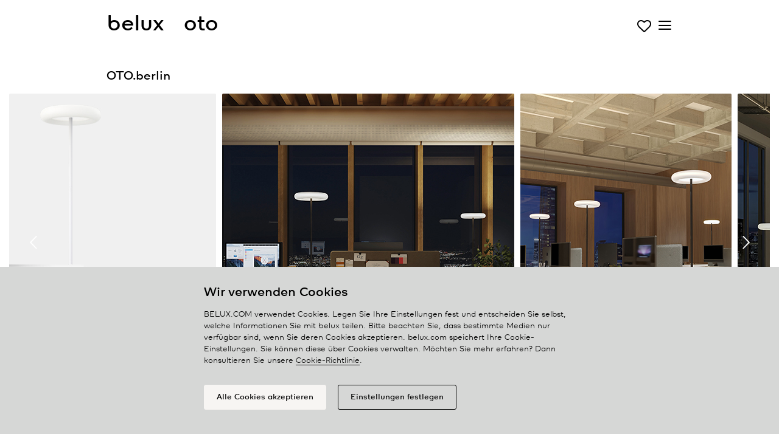

--- FILE ---
content_type: text/html; charset=UTF-8
request_url: https://www.belux.com/de/katalog/all-Tischaufbauleuchte/oto/oto46-15-9030-ms
body_size: 10492
content:
<!DOCTYPE html>
<!--[if IE 8]>         <html class="no-js lt-ie9" lang="de" dir="ltr"> <![endif]-->
<!--[if gt IE 8]><!--> <html class="no-js" lang="de" dir="ltr"> <!--<![endif]-->


<head>
  <meta charset="utf-8">
  <meta http-equiv="content-type" content="text/html; charset=utf-8">
  <meta name="language" content="de">

  <meta name="p:domain_verify" content="030582cdac1a68dc5aab4faddefd2c8e"/>

  <meta name="viewport" content="width=device-width, initial-scale=1.0">

  <!-- <link rel="stylesheet" href="/themes/belux_v2019/assets/js/jquery.fancybox.css"> -->
  <link rel="stylesheet" href="/themes/belux_v2019/assets/css/belux_v1.1.9.min.css">
  <link rel="stylesheet" href="https://cdnjs.cloudflare.com/ajax/libs/OwlCarousel2/2.3.4/assets/owl.carousel.min.css">
  <link rel="stylesheet" href="https://cdnjs.cloudflare.com/ajax/libs/OwlCarousel2/2.3.4/assets/owl.theme.default.min.css">
  <!--[if lt IE 8]>
  <script src="/themes/belux_v2019/assets/js/ie7/IE8.js"></script>
  <![endif]-->
  <!-- <script type="text/javascript" language="javascript" src="/themes/belux_v2019/assets/js/isotope/isotope.min.js"></script> -->

  <script type="text/javascript" language="javascript" src="/themes/belux_v2019/assets/js/modernizr.custom.70631.js"></script>
  <script type="text/javascript" language="javascript" src="https://code.jquery.com/jquery-3.3.1.min.js" integrity="sha256-FgpCb/KJQlLNfOu91ta32o/NMZxltwRo8QtmkMRdAu8=" crossorigin="anonymous"></script>
  <script type="text/javascript" language="javascript" src="https://cdnjs.cloudflare.com/ajax/libs/popper.js/1.14.3/umd/popper.min.js"></script>
  <script src="https://maxcdn.bootstrapcdn.com/bootstrap/4.0.0/js/bootstrap.min.js" integrity="sha384-JZR6Spejh4U02d8jOt6vLEHfe/JQGiRRSQQxSfFWpi1MquVdAyjUar5+76PVCmYl" crossorigin="anonymous"></script>
  <script type="text/javascript" language="javascript" src="//cdnjs.cloudflare.com/ajax/libs/wow/1.1.2/wow.min.js"></script>
  <script type="text/javascript" language="javascript" src="/themes/belux_v2019/assets/js/jquery-ui-last.min.js"></script>
  <script type="text/javascript" language="javascript" src="/themes/belux_v2019/assets/js/jquery.popup.min.js"></script>
  <script type="text/javascript" language="javascript" src="/themes/belux_v2019/assets/js/main_v1.0.8.js"></script>
  <script type="text/javascript" language="javascript" src="/themes/belux_v2019/assets/js/cat_cookies_v1.0.0.min.js"></script>
  <script type="text/javascript" language="javascript" src="/themes/belux_v2019/assets/js/googleAnalytics_v2.0.0.min.js"></script>


  <!-- <script type="text/javascript" language="javascript" src="/themes/belux_v2019/assets/js/jquery-ui-1.8.1.custom.js"></script> -->
  <!-- <script type="text/javascript" language="javascript" src="/themes/belux_v2019/assets/js/jquery.transit.min.js"></script> -->
  <script src="https://cdnjs.cloudflare.com/ajax/libs/OwlCarousel2/2.3.4/owl.carousel.min.js"></script>

    <!-- <script type="text/javascript" language="javascript" src="/themes/belux_v2019/assets/js/jquery.ui.selectmenu.js"></script> -->
    <!-- <script type="text/javascript" language="javascript" src="/themes/belux_v2019/assets/js/jquery.fancybox.js"></script> -->
  <script type="text/javascript">
    var baseUrl = 'https://www.belux.com';
    var language = 'de';
  </script>
  <!-- <link rel="shortcut icon" href="/favicon.ico"> -->

  <link rel="apple-touch-icon" sizes="57x57" href="/favicon/apple-icon-57x57.png">
  <link rel="apple-touch-icon" sizes="60x60" href="/favicon/apple-icon-60x60.png">
  <link rel="apple-touch-icon" sizes="72x72" href="/favicon/apple-icon-72x72.png">
  <link rel="apple-touch-icon" sizes="76x76" href="/favicon/apple-icon-76x76.png">
  <link rel="apple-touch-icon" sizes="114x114" href="/favicon/apple-icon-114x114.png">
  <link rel="apple-touch-icon" sizes="120x120" href="/favicon/apple-icon-120x120.png">
  <link rel="apple-touch-icon" sizes="144x144" href="/favicon/apple-icon-144x144.png">
  <link rel="apple-touch-icon" sizes="152x152" href="/favicon/apple-icon-152x152.png">
  <link rel="apple-touch-icon" sizes="180x180" href="/favicon/apple-icon-180x180.png">
  <link rel="icon" type="image/png" sizes="192x192"  href="/favicon/android-icon-192x192.png">
  <link rel="icon" type="image/png" sizes="32x32" href="/favicon/favicon-32x32.png">
  <link rel="icon" type="image/png" sizes="96x96" href="/favicon/favicon-96x96.png">
  <link rel="icon" type="image/png" sizes="16x16" href="/favicon/favicon-16x16.png">
  <link rel="manifest" href="/favicon/manifest.json">
  <meta name="msapplication-TileColor" content="#ffffff">
  <meta name="msapplication-TileImage" content="/ms-icon-144x144.png">
  <meta name="theme-color" content="#ffffff">

  <!-- <script async="" src="https://www.googletagmanager.com/gtag/js?id=UA-17239780-1"></script> -->
  <meta name="googleAnalyticsActive" content="1">
  <meta name="googleAnalyticsUA" content="UA-17239780-1">

  <meta name="description" content="OTO46-15-9030-MS. Mit der neuen Leuchtenfamilie belux oto ergänzt belux das Produktportfolio  für anspruchsvolle Lichtlösungen in  den Bereichen Office, Home Office,  Hospitality sowie für den privaten Heimbereich. Idee und Design der  neuen und einzigartigen Leuchte ist im  Design Studio OTO.berlin, mit Philipp von Lintel und Joel Hoff, entstanden.  Das Zusammenspiel unterschiedlicher  Lichtebenen in Kombination mit der  in der hochwertigen Lichtbranche  einzigartigen Materialisierung,  unterstützt den Zeitgeist aktueller und  zukunftsorientierter Lichtplanung.  Verfügbar in den Varianten Pendel-, Tischaufbau - oder Stehleuchte ist belux oto die funktionale und  ästhetische Antwort auf jede Anforderung moderner  Bürokonzepte und lässt Architekten wie Designern  grösstmögliche Flexibilität bei der Gestaltung." />
<style type="text/css">
/*<![CDATA[*/

    #tenderclose:hover, .tenderlink:hover {
        cursor:pointer;
    }
	
/*]]>*/
</style>
<title>oto | BELUX</title>
  <meta name="robots" content="index, follow">

  <!-- Facebook Pixel Code -->
<script>

!function(f,b,e,v,n,t,s)
{if(f.fbq)return;n=f.fbq=function(){n.callMethod?n.callMethod.apply(n,arguments):n.queue.push(arguments)};
if(!f._fbq)f._fbq=n;n.push=n;n.loaded=!0;n.version='2.0';
n.queue=[];t=b.createElement(e);t.async=!0;
t.src=v;s=b.getElementsByTagName(e)[0];
s.parentNode.insertBefore(t,s)}(window,document,'script','https://connect.facebook.net/en_US/fbevents.js');
fbq('init', '2407957156086933');
fbq('track', 'PageView');
fbq('track', 'ViewContent');

</script>
<noscript>
  <img height="1" width="1" src="https://www.facebook.com/tr?id=2407957156086933&ev=PageView&noscript=1"/>
</noscript>
<!-- End Facebook Pixel Code -->
  <!-- Pinterest Tag -->
<script>
!function(e){if(!window.pintrk){window.pintrk = function () {
window.pintrk.queue.push(Array.prototype.slice.call(arguments))};var
  n=window.pintrk;n.queue=[],n.version="3.0";var
  t=document.createElement("script");t.async=!0,t.src=e;var
  r=document.getElementsByTagName("script")[0];
  r.parentNode.insertBefore(t,r)}}("https://s.pinimg.com/ct/core.js");
pintrk('load', '2612479383196', {em: 'sarah.meskens@dorstenlesser.be'});
pintrk('page');
</script>
<noscript>
<img height="1" width="1" style="display:none;" alt=""
  src="https://ct.pinterest.com/v3/?event=init&tid=2612479383196&pd[em]=d1d6325039fe3e387348235dd650669cf2ee8aebe9a7817930cf962d852fd705&noscript=1" />
</noscript>
<!-- end Pinterest Tag -->


</head>
<body class="group-all de">

<!-- tagging overlay background -->
<div class="remodal-bg">

      
<div id="header">
    <div class="container" >
      <div class="row">
        <div class="col-12 logo-x">
          <a class="header-nav" href="https://www.belux.com/de">
            <span class="logo">belux</span> 
          </a><span class="logo-title">&nbsp;&nbsp;&nbsp;<span class="logo"></span>oto</span>

          

                      <a class="iconbelux-heart-o wish" href="/de/wunschliste"></a>          
          <a href="#" class="hamburger"> <span class="menu-icon iconbelux-menu"></span> </a>

        </div>
      </div>
    </div>
</div>
<div class="menu">
  <div class="container">

      <div class="row mt-3 ">
            
      <ul class="header-nav col-md-3" id="yw0">
<li class="active"><a href="/de/katalog/all">Leuchten</a></li>
<li><a href="/de/haendler/karte">Partner</a></li>
</ul>
            <ul class="header-nav col-md-3" id="yw1">
<li><a href="/de/news">News</a></li>
<li><a href="/de/ueber">About</a></li>
</ul>
      
      <ul class="header-nav col-md-3" id="yw2">
<li><a href="/de/express"><span class="wordmark-l">belux</span> express</a></li>
<li><a href="/de/kreon-plug-and-play"><span class="wordmark-l">kreon</span> plug & play</a></li>
</ul>
      <div class="header-nav  col-md-3">
        <ul class="header-nav" id="yw3">
<li><a href="/de/kontakt">Kontakt</a></li>
<li><a href="/de/login">Login</a></li>
</ul>        
  <ul class="header-nav language">
                          <li class="active">          <a href="/de/">de</a></li>
                          <li>          <a href="/en/">en</a></li>
                          <li>          <a href="/fr/">fr</a></li>
                          <li>          <a href="/nl/">nl</a></li>
                            </ul>
      </div>


    </div>
      
      <!--  -->
    </div>


  </div>
</div>

      <div id="wrapper" class="content">
              
<div class="zexpand ">
  <div class="container">
    <div class="row">
      <div class="col-md-12 zexpand">
        <div class="catalog-details-header clearfix">
                        <p class="catalog-details-prodname">
                                    OTO.berlin                            </p>
        </div>
      </div>
    </div>

    </div>
    <div class="container-fluid">
      <div class="row">
        <div class="col-md-12 zexpand">
                        <div class="a3">
                                                                    
<div class="cstage owl-theme owl-carousel">
        
            
            <div class="item loadUp" style="width:340px">

                
                    
                      <img height="480" class="gallery-img" src="/media/products/freestanding/OTO_46_white.jpg" alt="" />
                    
                
                
                

            </div>
        
            
            <div class="item loadUp" style="width:480px">

                
                    
                      <img height="480" class="gallery-img" src="/media/products/photographs/OTO/480px/oto450/011.jpg" alt="" />
                    
                
                
                

            </div>
        
            
            <div class="item loadUp" style="width:347px">

                
                    
                      <img height="480" class="gallery-img" src="/media/products/photographs/OTO/480px/oto450/006.jpg" alt="" />
                    
                
                
                

            </div>
        
            
            <div class="item loadUp" style="width:768px">

                
                    
                      <img height="480" class="gallery-img" src="/media/products/photographs/OTO/480px/oto450/005.jpg" alt="" />
                    
                
                
                

            </div>
        </div>






<script type="text/javascript">
  $('.owl-carousel').owlCarousel({
    margin:10,
    loop:true,
    autoWidth:true,
    nav:true,
    autoplaySpeed:1000,
    dots:true,
    // autoplay:,
    navText: ["<span class='iconbelux-chevron-thin-left'></span>","<span class='iconbelux-chevron-thin-right'></span>"]

  });
</script>
              </div>
                  </div>
      </div>
    </div>

    <div class="container">
      <div class="row">
        <div class="col-md-12 zexpand">



                <h3 class="details-blocktitle"></h3>
          <div class="row">
            <div class="col-md-8">
                          <div id="a6" class="collapse show">
                  <div class="catalog-details-description clearfix">

                      <p>Mit der neuen Leuchtenfamilie <span class="wordmark-r">belux</span> oto ergänzt <span class="wordmark-r">belux</span> das Produktportfolio  für anspruchsvolle Lichtlösungen in  den Bereichen Office, Home Office,  Hospitality sowie für den privaten Heimbereich. Idee und Design der  neuen und einzigartigen Leuchte ist im  Design Studio OTO.berlin, mit Philipp von Lintel und Joel Hoff, entstanden.  Das Zusammenspiel unterschiedlicher  Lichtebenen in Kombination mit der  in der hochwertigen Lichtbranche  einzigartigen Materialisierung,  unterstützt den Zeitgeist aktueller und  zukunftsorientierter Lichtplanung.  Verfügbar in den Varianten Pendel-, Tischaufbau - oder Stehleuchte ist <span class="wordmark-r">belux</span> oto die funktionale und  ästhetische Antwort auf jede Anforderung moderner  Bürokonzepte und lässt Architekten wie Designern  grösstmögliche Flexibilität bei der Gestaltung.</p>

                      
                  </div>
              </div>
            </div>
          </div>

      


      
      <h3 class="catalog-details-blocktitle">
          Sortiment/Details      </h3>

      <div class="collapse show" id="qd">

                        
                  <table class="catalog-details-assortment technical">
              
                          
                          <tr>
                              <td>Typ</td>
                              <td>OTO46-15-9030-MS</td>
                          </tr>
                  
                          
                          <tr>
                              <td>Bestellnummer</td>
                              <td>OTO46-15-9030-MS</td>
                          </tr>
                  
                                                            <tr>
                                      <td>Download</td>
                                      <td><a href="/de/pdf/formular/id/4890">Datenblatt (PDF)</a></td>
                                  </tr>
                          
                          <tr>
                              <td>Preis (exkl. MwSt)</td>
                              <td><a rel="nofollow" href="/de/login/redirect/1">Login für Preisanzeige</a></td>
                          </tr>
                  
                          
                          <tr>
                              <td>Leuchtentyp/Montageart</td>
                              <td>Tischaufbauleuchte</td>
                          </tr>
                  
                          
                          <tr>
                              <td>Ausführung</td>
                              <td>Universal-D</td>
                          </tr>
                  
                          
                          <tr>
                              <td>Kabelauslass</td>
                              <td>Unter der Tischplatte</td>
                          </tr>
                  
                          
                          <tr>
                              <td>Farbe</td>
                              <td>Weiss, Struktur, matt</td>
                          </tr>
                  
                          
                          <tr>
                              <td>Abmessung</td>
                              <td>Ø 450</td>
                          </tr>
                  
                          
                          <tr>
                              <td>Material</td>
                              <td>Silikon, Stahl, Aluminium, PMMA</td>
                          </tr>
                  
                          
                          <tr>
                              <td>Lichtquelle</td>
                              <td>LED</td>
                          </tr>
                  
                          
                          <tr>
                              <td>Lichtfarbe</td>
                              <td>3000K</td>
                          </tr>
                  
                          
                          <tr>
                              <td>Farbwiedergabeindex</td>
                              <td>CRI > 90</td>
                          </tr>
                  
                          
                          <tr>
                              <td>Betriebsart</td>
                              <td> Multisens</td>
                          </tr>
                  
                          
                          <tr>
                              <td>Bedienung</td>
                              <td>Am Standrohr</td>
                          </tr>
                  
                          
                          <tr>
                              <td>Leuchtenkopf</td>
                              <td>Silikon, Aluminium, PC</td>
                          </tr>
                                                </table>
                              <table class="catalog-details-assortment technical" >
                          
                          
                          <tr>
                              <td>Diffusor</td>
                              <td>Silikon (UV-beständig) + PC prismatisiert</td>
                          </tr>
                  
                          
                          <tr>
                              <td>Standrohr</td>
                              <td>Stahl, schwarz, Struktur matt</td>
                          </tr>
                  
                          
                          <tr>
                              <td>Netzkabel</td>
                              <td>Schwarz, 3x0.75mm², L 3000 mm</td>
                          </tr>
                  
                          
                          <tr>
                              <td>Netzstecker</td>
                              <td>Schuko-Stecker Typ E+F</td>
                          </tr>
                  
                          
                          <tr>
                              <td>Lichtverteilung</td>
                              <td>Direkt 27% / Indirekt 73%</td>
                          </tr>
                  
                          
                          <tr>
                              <td>UGR</td>
                              <td>UGR<15</td>
                          </tr>
                  
                          
                          <tr>
                              <td>Gesamtlichtstrom der Leuchte</td>
                              <td>11050lm @ 4000K</td>
                          </tr>
                  
                          
                          <tr>
                              <td>Leistungsaufnahme</td>
                              <td>73W</td>
                          </tr>
                  
                          
                          <tr>
                              <td>Leuchtenbetriebswirkungsgrad</td>
                              <td>151lm/W</td>
                          </tr>
                  
                          
                          <tr>
                              <td>Netzspannung</td>
                              <td>220-240V, 50Hz</td>
                          </tr>
                  
                          
                          <tr>
                              <td>Stand-by Verbrauch</td>
                              <td><0,5W</td>
                          </tr>
                  
                          
                          <tr>
                              <td>Schutzklasse</td>
                              <td>I</td>
                          </tr>
                  
                          
                          <tr>
                              <td>Schutzart</td>
                              <td>IP20</td>
                          </tr>
                  
                          
                          <tr>
                              <td>Verpackungseinheiten</td>
                              <td>2 (1350 x 500 x 50mm + 500 x 500mm)</td>
                          </tr>
                  
                          
                          <tr>
                              <td>Gewicht</td>
                              <td>8.7 kg</td>
                          </tr>
                  
                          
                          <tr>
                              <td>Garantie</td>
                              <td>36 Monate</td>
                          </tr>
                                    </table>

                  
          
                    
      </div>


      

                <h3 class="catalog-details-blocktitle"><a class="collapsed"  data-toggle="collapse" href="#a8" role="button" aria-expanded="true" aria-controls="a8" class="collapsed">Lichttechnik</a></h3>
          <div class="collapse" id="a8">
              <div class="catalog-details-attribute-8 clearfix"><ul class="images">
            <li class="i1" title="">
            <img width="200" height="200" src="/cache/images/media-LVK-oto_450_LVK-0x200.png" alt="" />                    </li>
    </ul>
</div>
          </div>
      
                      <h3 class="catalog-details-blocktitle"><a class="collapsed"  data-toggle="collapse" href="#dl" role="button" aria-expanded="true" aria-controls="dl" class="collapsed">Downloads</a></h3>
          <div id="dl" class="collapse">
              <div class="catalog-details-attribute-download clearfix">
                  <table style="display: none;">
                            </table>
        <table border="0" class="catalog-details-downloads">

        <caption style="margin-top:0">CAD-Daten</caption>
                        <tr class="dl-tbl-row1"><td class="firstcol"><span class="wordmark-r">belux</span> oto 46</td><td><i><a href="/media/cad/OTO-46/OTO46.dwg">DWG</a></i></td></tr>
                                        </table>
        <table border="0" class="catalog-details-downloads">

        <caption style="margin-top:1em">Katalog einzel pdf</caption>
                                              <tr><td><a class="icon-4" target="_blank" href="/de/downloads/request?id=562"><span class="wordmark-r">belux</span> oto Katalog DE-CH</a></td></tr>
                                                                      <tr><td><a class="icon-4" target="_blank" href="/de/downloads/request?id=563"><span class="wordmark-r">belux</span> oto Katalog DE-EU</a></td></tr>
                                                    </table>
        <table border="0" class="catalog-details-downloads">

        <caption style="margin-top:1em">Materialeigenschaften</caption>
                                              <tr><td><a class="icon-4" target="_blank" href="/media/materialeigenschaften/belux oto_materialeigenschaften.pdf"><span class="wordmark-r">belux</span> oto Materialeigenschaften</a> <span class="fileinfo">(pdf, 267.2 KB)</span></td></tr>
                                                    </table>
        <table border="0" class="catalog-details-downloads">

        <caption style="margin-top:1em">Montageanleitungen</caption>
                                              <tr><td><a class="icon-4" target="_blank" href="/media/assembly/MA_OTO_10-46_59964800.pdf"><span class="wordmark-r">belux</span> oto 10/43/46 Stehleuchte/Tischaufbauleuchte</a> <span class="fileinfo">(pdf, 732.4 KB)</span></td></tr>
                                                    </table>
        <table border="0" class="catalog-details-downloads">

        <caption style="margin-top:1em">Photometrie Daten</caption>
                                              <tr><td><a class="icon-4" target="_blank" href="/media/photometry/PHOTOMETRY_OTO_10-34-46.zip"><span class="wordmark-r">belux</span> oto 450</a> <span class="fileinfo">(zip, 5 KB)</span></td></tr>
                        </table>

<div class="row-block">
    <div class=" icon-1">
    <a target="_blank" href="https://belux.work2net.ch/?username=public&amp;password=Belux2017&amp;group=1&amp;comparator=%3D&amp;delAttr=false">Hochauflösende Bilder</a>  </div>
</div>
              </div>
          </div>
      
                      <h3 class="catalog-details-blocktitle"><a class="collapsed"  data-toggle="collapse" href="#td" role="button" aria-expanded="true" aria-controls="td" class="collapsed">Ausschreibungstext</a></h3>
          <div id="td" class="collapse">
              <div class="catalog-details-attribute-tender clearfix">
                  <textarea style="width:675px; height:120px; margin-bottom:10px;">
OTO46-15-9030-MS; Bestellnummer: OTO46-15-9030-MS; Ausführung: Universal-D; Kabelauslass: Unter der Tischplatte; Farbe: Weiss, Struktur, matt; Abmessung: Ø 450; Material: Silikon, Stahl, Aluminium, PMMA; Lichtquelle: LED; Lichtfarbe: 3000K; Farbwiedergabeindex: CRI > 90; Betriebsart:  Multisens; Bedienung: Am Standrohr; Leuchtenkopf: Silikon, Aluminium, PC; Diffusor: Silikon (UV-beständig) + PC prismatisiert; Standrohr: Stahl, schwarz, Struktur matt; Netzkabel: Schwarz, 3x0.75mm², L 3000 mm; Netzstecker: Schuko-Stecker Typ E+F; Lichtverteilung: Direkt 27% / Indirekt 73%; UGR: UGR<15; Gesamtlichtstrom der Leuchte: 11050lm @ 4000K; Leistungsaufnahme: 73W; Leuchtenbetriebswirkungsgrad: 151lm/W; Netzspannung: 220-240V, 50Hz; Stand-by Verbrauch: <0,5W; Schutzklasse: I; Schutzart: IP20; Verpackungseinheiten: 2 (1350 x 500 x 50mm + 500 x 500mm); Gewicht: 8.7 kg; Garantie: 36 Monate; 
</textarea>
<p>Den Text über die Zwischenablage (Strg+C) in die Ausschreibung einfügen (Strg+V).</p>              </div>
          </div>
      
      <div style="margin:1em 0;">&nbsp;</div>

      
      <div class="row-block">
          <p>Sie suchen einen Händler in Ihrer Nähe, der dieses Produkt in der Ausstellung hat?</p>
          <p ><a class="icon-1" href="/de/haendler/karte/id/67">Händlersuche</a></p>
      </div>
    </div>
  </div>
  </div>
</div>



<script type="text/javascript">
    $('table.catalog-details-assortment img.tooltip').tooltip({effect:'slide'});
</script>

    
      </div>

      <section id="footer">
    <div class="container">

      <div class="row footer-block">
        <div class="col-md-3">
          <div class="footer-box metanav">
              <a href="/de/wunschliste">Wunschliste </a><br/>
              <!--<a target="_blank" rel="nofollow" href="http://www.belux.com/downloads">Bilddatenbank</a><br/>-->
              <a target="_blank" rel="nofollow" href="https://belux.work2net.ch/?username=public&amp;password=Belux2017&amp;group=1&amp;comparator=%3D&amp;delAttr=false">Bilddatenbank</a><br/>
              <a href="/de/job">Jobs</a><br/>

          </div>
        </div>
        <div class="col-md-3">
        </div>

        <div class="col-md-3">
          <div class="">
            <div id="footer-social" class=" social-media">
              <h4>Social</h4>
              <a href="http://www.facebook.com/beluxlight" class="" target="_blank"><span class="iconbelux-facebook-with-circle facebook"></span></a>
              <a href="https://www.instagram.com/belux_light" class="" target="_blank"><span class="iconbelux-instagram-with-circle instagram"></span></a>
              <a href="https://www.linkedin.com/showcase/belux-light" class="" target="_blank"><span class="iconbelux-linkedin-with-circle instagram"></span></a>
              <a href="https://www.pinterest.com/beluxlighting" class="" target="_blank"><span class="iconbelux-pinterest-with-circle instagram"></span></a><br/>
            </div>
          </div>

        </div>
        <div class="col-md-3">
          <div class="footer-box">
                <p><a href="/de/kontakt">Kontakt</a></p>

                <!-- <p class="adress" ><span class="belux">Belux AG</span><br/>
                  Neufeldweg 6<br/>
                  CH-5103 Möriken
                </p>
                <p>
                  +41 (0)61 316 74 01<br>
                  <a href="mailto:belux@belux.com">belux@belux.com</a>
                </p> -->
                <p>
                  <a href="/de/privacypolicy">Privacy policy</a><br/>
                  <a href="/de/cookiepolicy">Cookie policy</a><br/>
                  <a href="" class="footer-item" onClick="cookie_widget.show_cookie_prefs();return false;">Verwalten von&nbsp;cookies</a>
                </p>
          </div>
        </div>
      </div>

<!--
        <div id="footer-disclaimer" class="footer-box">
            <h4>Impressum</h4>
            <p>Copyright © 2025 BELUX<br>
                    Alle Rechte vorbehalten<br>
                    <a href="/de/impressum">Impressum</a>            </p>
        </div> -->

    </div><!-- wrapper-full-width -->
    <div class="lights d-none d-md-block">
      <div class="container">
        <div class="row footer-block">
          <div class="col-md-12">
            <div class="row light-nav">
              
            <div class="col-md-3">
                                            <p><a href="/de/katalog/all/classic">classic</a></p>
                                            <p><a href="/de/katalog/all/cloud">cloud</a></p>
                                            <p><a href="/de/katalog/all/diogenes">diogenes</a></p>
                                            <p><a href="/de/katalog/all/disk">disk</a></p>
                                            <p><a href="/de/katalog/all/hello">hello</a></p>
                    </div>
            <div class="col-md-3">
                                            <p><a href="/de/katalog/all/inline">inline neo</a></p>
                                            <p><a href="/de/katalog/all/kido">kido</a></p>
                                            <p><a href="/de/katalog/all/kido desk">kido desk</a></p>
                                            <p><a href="/de/katalog/all/koi">koi neo</a></p>
                                            <p><a href="/de/katalog/all/koiq">koi-q</a></p>
                    </div>
            <div class="col-md-3">
                                            <p><a href="/de/katalog/all/kois">koi-s</a></p>
                                            <p><a href="/de/katalog/all/lifto">lifto</a></p>
                                            <p><a href="/de/katalog/all/mamacloud">mamacloud</a></p>
                                            <p><a href="/de/katalog/all/meter-by-meter">meter by meter</a></p>
                                            <p><a href="/de/katalog/all/o-lite">o-lite</a></p>
                    </div>
            <div class="col-md-3">
                                            <p><a href="/de/katalog/all/one-by-one">one by one</a></p>
                                            <p><a href="/de/katalog/all/oto">oto</a></p>
                                            <p><a href="/de/katalog/all/tubo">tubo</a></p>
                                            <p><a href="/de/katalog/all/twilight">twilight</a></p>
                                            <p><a href="/de/katalog/all/twilight360">twilight360</a></p>
                    </div>
            <div class="col-md-3">
                                            <p><a href="/de/katalog/all/u-turn">u-turn</a></p>
                                            <p><a href="/de/katalog/all/updown">updown</a></p>
                                            <p><a href="/de/katalog/all/ypsilon">ypsilon</a></p>
                    </div>
                </div>
          </div>
        </div>
      </div>
    </div>

</section><!-- #footer -->


<script type="text/javascript">
_linkedin_partner_id = "2538209";
window._linkedin_data_partner_ids = window._linkedin_data_partner_ids || [];
window._linkedin_data_partner_ids.push(_linkedin_partner_id);
</script><script type="text/javascript">
(function(){var s = document.getElementsByTagName("script")[0];
var b = document.createElement("script");
b.type = "text/javascript";b.async = true;
b.src = "https://snap.licdn.com/li.lms-analytics/insight.min.js";
s.parentNode.insertBefore(b, s);})();
</script>
<noscript>
<img height="1" width="1" style="display:none;" alt="" src="https://px.ads.linkedin.com/collect/?pid=2538209&fmt=gif" />
</noscript>

      
      <div id="cookie-widget">

  <div id="cookie-info-window">
      <div class="container">
        <div class="row">

          <div class="col-md-8 offset-md-2 message">
            <h3 class="title">Wir verwenden Cookies</h3>
            BELUX.COM verwendet Cookies. Legen Sie Ihre Einstellungen fest und entscheiden Sie selbst, welche Informationen Sie mit <span class="wordmark-l">belux</span> teilen. Bitte beachten Sie, dass bestimmte Medien nur verfügbar sind, wenn Sie deren Cookies akzeptieren. belux.com speichert Ihre Cookie-Einstellungen. Sie können diese über Cookies verwalten. Möchten Sie mehr erfahren? Dann konsultieren Sie unsere <a href='https://www.belux.com/de/cookiepolicy'>Cookie-Richtlinie</a>.          </div>

          <div class="col-md-8 offset-md-2 ">
            <div class="button-wrapper">
              <button type="button" class="mb-3" id="accept-all-btn">Alle Cookies akzeptieren</button>
              <button type="button" id="set-cookie-pref-btn">Einstellungen festlegen</button>
            </div>
          </div>

        </div>
      </div>
  </div>


  <div id="cookie-prefs-window">
      <div class="container">

        <div class="row">
          <div class="col-md-3">
            <button type="button" aria-label="back" id="back-btn"><span class="iconbelux-cookie-arrow"></span></button>
          </div>
          <div class="col-md-6 message">
            <h3 class="title">Cookie-Einstellungen</h3>
          </div>
        </div>

        <div class="row">

          <div class="col-md-8 offset-md-2">
            <ul id="cookieitems-list">
              <li id="cookie-item-necessary" class="cookie-item selected">
                  <div class="cookieitem-radiowrap">
                      <label class="cookieitem-radio" for="necessary-true" aria-label="necessary-true">
                          <input type="radio" id="necessary-true" name="necessary" value="true">
                          <span class="cookieitem-radiocheck true"><svg class="cookieitem-radiocheckicon" width="17" height="17" xmlns="http://www.w3.org/2000/svg">
                            <line class="true" x1="16.49" y1="0.51" x2="6.14" y2="10.86"/>
                            <line class="true" x1="6.02" y1="10.86" x2="0.51" y2="5.34"/>
                          </svg>
                        </span>
                      </label>
                      <label class="cookieitem-radio" for="necessary-false" aria-label="necessary-false">
                          <input type="radio" id="necessary-false" name="necessary" value="false">
                          <span class="cookieitem-radiocheck false">
                            <svg class="cookieitem-radiocheckicon" width="17" height="17" xmlns="http://www.w3.org/2000/svg">
                            <line class="false" x1="13.7" y1="13.6" x2="3.3" y2="3.2"/>
	                          <line class="false" x1="3.3" y1="13.6" x2="13.7" y2="3.2"/>
                          </svg>
                        </span>
                      </label>
                  </div>
                  <span class="cookieitem-info"><b>Notwendige Cookies:</b> Notwendige Cookies sind solche, die sicherstellen, dass alle Teile der <span class="wordmark-l">belux</span>-Website einwandfrei funktionieren. Wir können diese Cookies ohne Ihre Zustimmung platzieren. Wenn Sie diese Website nutzen, akzeptieren Sie diese notwendigen Cookies.</span>
              </li>
              <li id="cookie-item-social" class="cookie-item selected">
                  <div class="cookieitem-radiowrap">
                      <label class="cookieitem-radio" for="social-true" aria-label="social-true">
                          <input type="radio" id="social-true" name="social" value="true">
                          <span class="cookieitem-radiocheck true"><svg class="cookieitem-radiocheckicon" width="17" height="17" xmlns="http://www.w3.org/2000/svg">
                            <line class="true" x1="16.49" y1="0.51" x2="6.14" y2="10.86"/>
                            <line class="true" x1="6.02" y1="10.86" x2="0.51" y2="5.34"/>
                          </svg>
                      </label>
                      <label class="cookieitem-radio" for="social-false" aria-label="social-false">
                          <input type="radio" id="social-false" name="social" value="false">
                          <span class="cookieitem-radiocheck false"><svg class="cookieitem-radiocheckicon" width="17" height="17" xmlns="http://www.w3.org/2000/svg">
                          <line class="false" x1="13.7" y1="13.6" x2="3.3" y2="3.2"/>
                          <line class="false" x1="3.3" y1="13.6" x2="13.7" y2="3.2"/>
                        </svg>
                      </label>
                  </div>
                  <span class="cookieitem-info"><b>Soziale Medien-Cookies:</b> ermöglicht es Ihnen, soziale Medieninhalte anzuzeigen, zu teilen und darauf zu reagieren. Diese Netzwerke können Sie möglicherweise verfolgen.</span>
              </li>
              <li id="cookie-item-analytics" class="cookie-item selected">
                  <div class="cookieitem-radiowrap">
                      <label class="cookieitem-radio" for="analytics-true" aria-label="analytics-true">
                          <input type="radio" id="analytics-true" name="analytics" value="true">
                          <span class="cookieitem-radiocheck true"><svg class="cookieitem-radiocheckicon" width="17" height="17" xmlns="http://www.w3.org/2000/svg">
                            <line class="true" x1="16.49" y1="0.51" x2="6.14" y2="10.86"/>
                            <line class="true" x1="6.02" y1="10.86" x2="0.51" y2="5.34"/>
                          </svg>
                      </label>
                      <label class="cookieitem-radio" for="analytics-false" aria-label="analytics-false">
                          <input type="radio" id="analytics-false" name="analytics" value="false">
                          <span class="cookieitem-radiocheck false"><svg class="cookieitem-radiocheckicon" width="17" height="17" xmlns="http://www.w3.org/2000/svg">
                          <line class="false" x1="13.7" y1="13.6" x2="3.3" y2="3.2"/>
                          <line class="false" x1="3.3" y1="13.6" x2="13.7" y2="3.2"/>
                        </svg>
                      </label>
                  </div>
                  <span class="cookieitem-info"><b>Analytische Cookies:</b> Analytische Cookies sammeln allgemeine Informationen darüber, wie unsere Website genutzt wird. Auf der Grundlage dieser Informationen können wir eine statistische Analyse der Nutzung der Website vornehmen und die Struktur, die Navigation und den Inhalt unserer Website benutzerfreundlicher gestalten und verbessern.</span>
              </li>
              <li id="cookie-item-advertising" class="cookie-item selected">
                  <div class="cookieitem-radiowrap">
                      <label class="cookieitem-radio">
                          <input type="radio" name="advertising" value="true">
                          <span class="cookieitem-radiocheck true"><svg class="cookieitem-radiocheckicon" width="17" height="17" xmlns="http://www.w3.org/2000/svg">
                            <line class="true" x1="16.49" y1="0.51" x2="6.14" y2="10.86"/>
                            <line class="true" x1="6.02" y1="10.86" x2="0.51" y2="5.34"/>
                          </svg>
                      </label>
                      <label class="cookieitem-radio">
                          <input type="radio" name="advertising" value="false">
                          <span class="cookieitem-radiocheck false"><svg class="cookieitem-radiocheckicon" width="17" height="17" xmlns="http://www.w3.org/2000/svg">
                          <line class="false" x1="13.7" y1="13.6" x2="3.3" y2="3.2"/>
                          <line class="false" x1="3.3" y1="13.6" x2="13.7" y2="3.2"/>
                        </svg>
                      </label>
                  </div>
                  <span class="cookieitem-info"><b>Marketing-Cookies:</b> Marketing-Cookies ermöglichen die Personalisierung von Online-Werbeangeboten. Dadurch können wir (und Dritte) Einblick in die Leistung der Kampagne gewinnen. Dies geschieht auf der Grundlage eines Profils, das auf der Grundlage Ihres Klick- und Surfverhaltens auf unserer Website erstellt wird.</span>
              </li>

            </ul>
          </div>

        </div>

        <div class="row">
          <div class="col-md-8 offset-md-2">
            <div class="button-wrapper">
              <button type="button" id="save_cookie_pref" class="cookie_submit">Einstellungen speichern</button>
            </div>
          </div>
        </div>

      </div>

    </div>
</div>

</div>

<script type="text/javascript">
/*<![CDATA[*/
jQuery(function($) {

    $('div.switches a').click(function() {
        $(this).parents('li').find('a').toggleClass('active');
//        var src = $(this).attr('href');
        var src = $(this).parents('li').find('a.active').attr('href');
        $(this).parents('li').find('img.gallery-img').attr('src', src);
        return false;
    });

});
/*]]>*/
</script>
</body>
</html>


--- FILE ---
content_type: application/javascript; charset=UTF-8
request_url: https://www.belux.com/themes/belux_v2019/assets/js/googleAnalytics_v2.0.0.min.js
body_size: 164
content:
var GoogleAnalytics={googleAnalyticsActive:!1,googleUA:!1,anonymize_ip:!0,allow_cookie_analytics:!1,scriptAdded:!1,init:function(o){GoogleAnalytics.googleAnalyticsActive=$("meta[name=googleAnalyticsActive]").attr("content"),GoogleAnalytics.googleUA=$("meta[name=googleAnalyticsUA]").attr("content"),GoogleAnalytics.allow_cookie_analytics=o,GoogleAnalytics.anonymize_ip=!0,console.log("google analytics init"),console.log("google analytics active:"+GoogleAnalytics.googleAnalyticsActive),console.log("google analytics UA:"+GoogleAnalytics.googleUA),console.log("google analytics allow_cookie_analytics:"+GoogleAnalytics.allow_cookie_analytics),GoogleAnalytics.scriptAdded||"true"!=GoogleAnalytics.allow_cookie_analytics||(GoogleAnalytics.addScript(),GoogleAnalytics.postPage())},addScript:function(){GoogleAnalytics.scriptAdded||(!function(o,l,e,a,t,c,n){o.GoogleAnalyticsObject=t,o[t]=o[t]||function(){(o[t].q=o[t].q||[]).push(arguments)},o[t].l=1*new Date,c=l.createElement(e),n=l.getElementsByTagName(e)[0],c.async=1,c.src="//www.google-analytics.com/analytics.js",n.parentNode.insertBefore(c,n)}(window,document,"script",0,"ga"),ga("create",GoogleAnalytics.googleUA,"auto"),console.log("google analytics script added"),GoogleAnalytics.scriptAdded=!0)},postPage:function(){console.log("google analytics post Page test"),"true"==GoogleAnalytics.allow_cookie_analytics&&(console.log("google analytics post Page"),ga("set","location",window.location.href),ga("send","pageview"))}};

--- FILE ---
content_type: application/javascript; charset=UTF-8
request_url: https://www.belux.com/themes/belux_v2019/assets/js/cat_cookies_v1.0.0.min.js
body_size: 820
content:
var cookie_widget={cookie_pref_set:!1,settings:{},necessary:null,social:null,analytics:null,advertising:null,init:function(e){this.settings=e,this.cookie_pref_set=this.getCookie("cookie_pref_set"),this.loadPrefs(),this.settings.necessary.active&&this.addClass("cookie-item-necessary","active"),this.settings.social.active&&this.addClass("cookie-item-social","active"),this.settings.analytics.active&&this.addClass("cookie-item-analytics","active"),this.settings.advertising.active&&this.addClass("cookie-item-advertising","active"),this.setupInfoButtons(),this.setupButtons(),this.cookie_pref_set?this.call_callBacks():this.show_cookie_info()},show_cookie_info:function(){cookie_widget.addClass("cookie-info-window","active")},hide_cookie_info:function(){cookie_widget.removeClass("cookie-info-window","active")},setPrefsBtnClick:function(){cookie_widget.hide_cookie_info(),cookie_widget.show_cookie_prefs()},setupInfoButtons:function(){document.getElementById("accept-all-btn").addEventListener("click",this.acceptAll),document.getElementById("set-cookie-pref-btn").addEventListener("click",this.setPrefsBtnClick)},acceptAll:function(){cookie_widget.necessary="true",cookie_widget.social="true",cookie_widget.analytics="true",cookie_widget.advertising="true",cookie_widget.updateRadios(),cookie_widget.save_cookie_preferences(),cookie_widget.hide_cookie_info()},call_callBacks:function(){null!=this.settings.necessary.callback&&this.settings.necessary.callback(this.necessary),null!=this.settings.analytics.callback&&this.settings.analytics.callback(this.analytics),null!=this.settings.advertising.callback&&this.settings.advertising.callback(this.advertising),null!=this.settings.social.callback&&this.settings.social.callback(this.social)},setRadio:function(e,i){for(var t=document.querySelectorAll("input[name="+e+"]"),s=0;s<t.length;s++)t[s].value==i?t[s].checked=!0:t[s].checked=!1},updateRadios:function(){cookie_widget.setRadio("necessary",cookie_widget.necessary),cookie_widget.setRadio("social",cookie_widget.social),cookie_widget.setRadio("analytics",cookie_widget.analytics),cookie_widget.setRadio("advertising",cookie_widget.advertising),cookie_widget.checkSubmit()},loadPrefs:function(){this.cookie_pref_set?(this.necessary=this.getCookie("allow_cookie_necessary"),this.social=this.getCookie("allow_cookie_social"),this.analytics=this.getCookie("allow_cookie_analytics"),this.advertising=this.getCookie("allow_cookie_advertising")):(this.necessary=this.settings.necessary.default,this.social=this.settings.social.default,this.analytics=this.settings.analytics.default,this.advertising=this.settings.advertising.default),this.updateRadios()},addClass:function(e,i){document.getElementById(e).classList.add(i)},removeClass:function(e,i){document.getElementById(e).classList.remove(i)},show_cookie_prefs:function(){cookie_widget.addClass("cookie-prefs-window","active")},hide_cookie_prefs:function(){cookie_widget.removeClass("cookie-prefs-window","active")},save_cookie_preferences:function(){cookie_widget.setCookie("allow_cookie_necessary",cookie_widget.necessary,365),cookie_widget.setCookie("allow_cookie_analytics",cookie_widget.analytics,365),cookie_widget.setCookie("allow_cookie_advertising",cookie_widget.advertising,365),cookie_widget.setCookie("allow_cookie_social",cookie_widget.social,365),cookie_widget.setCookie("cookie_pref_set","true",365),cookie_widget.hide_cookie_prefs(),cookie_widget.call_callBacks()},backBtnClick:function(){cookie_widget.show_cookie_info(),cookie_widget.hide_cookie_prefs()},setupButtons:function(){document.getElementById("save_cookie_pref").addEventListener("click",this.save_cookie_preferences),document.getElementById("back-btn").addEventListener("click",this.backBtnClick);for(var e=document.querySelectorAll("input[name=necessary]"),i=0,t=e.length;i<t;i++)e[i].onclick=function(){cookie_widget.necessary=this.value,cookie_widget.checkSubmit()},this.settings.necessary.edit||(e[i].disabled=!0,cookie_widget.addClass("cookie-item-necessary","disabled"));for(var s=document.querySelectorAll("input[name=social]"),i=0,t=s.length;i<t;i++)s[i].onclick=function(){cookie_widget.social=this.value,cookie_widget.checkSubmit()},this.settings.social.edit||(s[i].disabled=!0,cookie_widget.addClass("cookie-item-social","disabled"));for(var o=document.querySelectorAll("input[name=analytics]"),i=0,t=o.length;i<t;i++)o[i].onclick=function(){cookie_widget.analytics=this.value,cookie_widget.checkSubmit()},this.settings.analytics.edit||(o[i].disabled=!0,cookie_widget.addClass("cookie-item-analytics","disabled"));for(var c=document.querySelectorAll("input[name=advertising]"),i=0,t=c.length;i<t;i++)c[i].onclick=function(){cookie_widget.advertising=this.value,cookie_widget.checkSubmit()},this.settings.advertising.edit||(c[i].disabled=!0,cookie_widget.addClass("cookie-item-advertising","disabled"))},checkSubmit:function(){var e=!1;this.settings.necessary.active&&(e=e||null==this.necessary),this.settings.social.active&&(e=e||null==this.social),this.settings.analytics.active&&(e=e||null==this.analytics),this.settings.advertising.active&&(e=e||null==this.advertising),document.getElementById("save_cookie_pref").disabled=e},setCookie:function(e,i,t){var s=new Date;s.setTime(s.getTime()+24*t*60*60*1e3);var o="expires="+s.toUTCString();document.cookie=e+"="+i+";"+o+";path=/"},getCookie:function(e){for(var i=e+"=",t=document.cookie.split(";"),s=0;s<t.length;s++){for(var o=t[s];" "==o.charAt(0);)o=o.substring(1);if(0==o.indexOf(i))return o.substring(i.length,o.length)}return null}};

--- FILE ---
content_type: application/javascript; charset=UTF-8
request_url: https://www.belux.com/themes/belux_v2019/assets/js/main_v1.0.8.js
body_size: 1668
content:
// ===
// Entsprechend der Anzahl der li Elemente in der Stage werden die Navigationsbubbles erzeugt
// ===
$( document ).ready(function() {
    // GoogleAnalytics.init();
    // GoogleAnalytics.postPage();
    // $('.glossary').tooltip({effect:'slide'});
    new WOW().init();
    $('[data-toggle="tooltip"]').tooltip({ boundary: 'window' })

    Site.init();

});





$(function(){
    var can_click = true;
    var timer;
    var stage_auto_slide = true;

    var footerHeight = $('#footer').height();
    var memberMetaHeight = $('.member-meta').outerHeight();



    // ----- Galerie - Licht ein- und ausschalten -----

    $('div.switches a').click(function() {
        var src = $(this).attr('href');
        $(this).parents('.item').find(' img').attr('src', src);
        $(this).parents('div.switches').find('a').removeClass("active");
        $(this).addClass("active");
        return false;
    });


    // ----- Produktinfo ein- und ausschalten -----

    $('.productinformation-link').hover(function(){
        $(this).parents('.item').find('.productinformation').toggle();
    });



    // ----- Flashcat -----

    $('a.flashcat').popup({
        width: 960,
        height: 760,
        titlebar: false,
        status: false,
        toolbar: false,
        scrollbars: true,
        menubar: false
    });

    // ----- Modernizr -----

    if(!Modernizr.input.placeholder){

        $('[placeholder]').focus(function() {
            var input = $(this);
            if (input.val() == input.attr('placeholder')) {
                input.val('');
                input.removeClass('placeholder');
            }
        }).blur(function() {
            var input = $(this);
            if (input.val() == '' || input.val() == input.attr('placeholder')) {
                input.addClass('placeholder');
                input.val(input.attr('placeholder'));
            }
        }).blur();
        $('[placeholder]').parents('form').submit(function() {
            $(this).find('[placeholder]').each(function() {
                var input = $(this);
                if (input.val() == input.attr('placeholder')) {
                    input.val('');
                }
            })
        });

    }

    // ----- Selectmenu -----

    if ($.isFunction($.fn.selectmenu)) {
        $('select').selectmenu();
    }



    // ----- Fancybox -----

    // $('.fancybox').fancybox({
    //     scrolling : 'no'
    // });


    // ===
    // Höhe der Stage auf der Startseite berechnen
    // verwendet mit bind ...
    // ===

    // function calcStage () {
    //     var stageHeight = $(window).height() - (290 + footerHeight + memberMetaHeight);
    //     var stageWidth = $(window).width();
    //
    //     var firstImg = $('.stage li:first-child > img');
    //
    //     imgRatio = $(firstImg).width() / $(firstImg).height();
    //
    //     // ab einem Breiten-Höhen-Verhältnis von X unteren Teil vom Fuss ausserhalb setzen
    //     if (stageWidth / stageHeight > 3) {
    //         stageHeight += (footerHeight - 145);
    //     }
    //
    //     // wenn Breiten-Höhen-Verhältnis immer noch X ganzen Fuss ausserhalb setzen
    //     if (stageWidth / stageHeight > 3) {
    //         stageHeight += 145;
    //     }
    //
    //
    //     $('.stage, .stage li').css('height', stageHeight + 'px');
    //     $('.stage li > img, .stage li').css('width',stageWidth);
    //     $('.stage li > img').css('height','auto');
    //
    //     // Breite des ul Elementes errechnen
    //     $('.stage ul').css('width', parseInt($('.stage li').css('width'))*$(".stage li").length);
    //
    //     // Bild beschneiden, falls notwendig
    //     stageRatio = stageWidth / stageHeight;
    //     if (stageRatio < imgRatio) {
    //         $('.stage li > img').css('height',stageHeight);
    //         $('.stage li > img').css('width','auto');
    //         var marginLeft = Math.round((stageHeight * imgRatio - stageWidth) / 2);
    //         $('.stage li > img').css('marginLeft','-'+marginLeft+'px');
    //     } else {
    //         $('.stage li > img').css('marginLeft',0);
    //     }
    //
    //
    // }














    $('.close-icon').click(function () {
        $('body').addClass('hide-newsletter');
    });

    $('h4.more-text a').click(function () {

        $(this).closest('h4').hide();

    });
    $('h4.less-text a').click(function () {

        $(".more-text").show();

    });


    // ===
    // Ausschreibungstext automatisch markieren
    // ===

    $('.catalog-details-blocktitle a').click(function(e){
        $('.catalog-details-attribute-tender textarea').focus();
        $('.catalog-details-attribute-tender textarea').select();
        e.preventDefault();
    }
    );

    // Formular zurücksetzen
    $('.resetform').click(function(e) {
        e.preventDefault();
        console.log('cff');
        $("input:checkbox").each(function(){
            if($(this).prop("checked", true)) {
                $(this).prop("checked", false);
            } else {
                $(this).prop("checked", true);
            }
        });
        //    $('input:checkbox').prop('checked', this.unchecked);
        // $("form").trigger('reset');
    })


});


var Site = {
  init: function () {

    Site.menu();
    Site.setupFilter();
    // Site.setupCookies();
    Site.scrollExpress();
    Site.cookie();

  },
  menu: function() {
    $('.hamburger').click(function (e) {
      e.preventDefault();
      $("body").toggleClass("menu-toggle");
      $(".menu-icon").toggleClass("iconbelux-menu");
      $(".menu-icon").toggleClass("iconbelux-close");
    });
    $('.content').click(function () {
      $("body").removeClass("menu-toggle");
      $(".menu-icon").addClass("iconbelux-menu");
      $(".menu-icon").removeClass("iconbelux-close");
    });
  },
  setupFilter: function() {
    if ($('.filter-box') !== null) {
      $(".catalog-details-assortment tr").addClass("active");
    }
  },
  // setupCookies: function() {
  //   if( getCookie('cookie_response')!='true' ){
  //     $('#cookie_popup').addClass('active');
  //   }
  // },
  scrollExpress: function() {
    if ($('.productlink')[0]) {
      $('a.productlink').click(function(){
          $('html, body').animate({
              scrollTop: $( $(this).attr('href') ).offset().top -100
          }, 500);
          return false;
      });
    }
  },

  cookie: function () {
       cookie_widget.init({
           'necessary': {'active':true, callback:null, 'default':'true', 'edit':false},
           'social': {'active':false, callback:null, 'default':null, 'edit':true},
           'analytics': {'active':true, callback:GoogleAnalytics.init, 'default':null, 'edit':true},
           'advertising': {'active':false, callback:null, 'default':null, 'edit':true}
       });
   },


}
